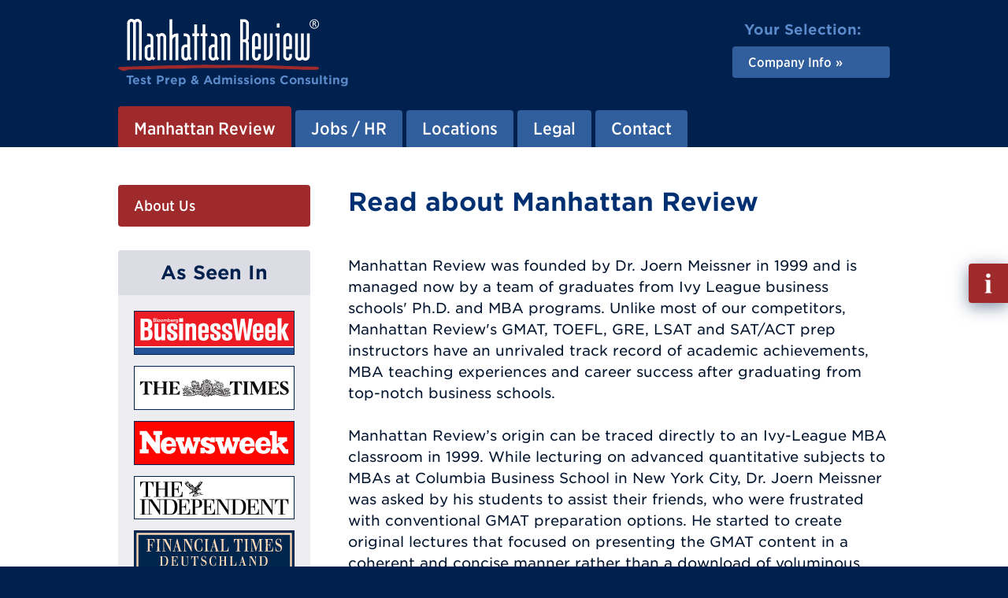

--- FILE ---
content_type: text/plain
request_url: https://www.google-analytics.com/j/collect?v=1&_v=j102&a=673285822&t=pageview&_s=1&dl=https%3A%2F%2Fwww.manhattanreview.cn%2Fabout-us%2F&ul=en-us%40posix&dt=Read%20about%20Manhattan%20Review&sr=1280x720&vp=1280x720&_u=YEBAAEABAAAAACAAI~&jid=770561186&gjid=302064175&cid=706566027.1769756901&tid=UA-29761930-22&_gid=1556811667.1769756901&_r=1&_slc=1&gtm=45He61r1h1n815TC9VQKv844886816za200zd844886816&gcd=13l3l3l3l1l1&dma=0&tag_exp=103116026~103200004~104527906~104528500~104684208~104684211~115938465~115938469~116185181~116185182~116988316~117041588&z=1287562591
body_size: -452
content:
2,cG-FZNF593NLP